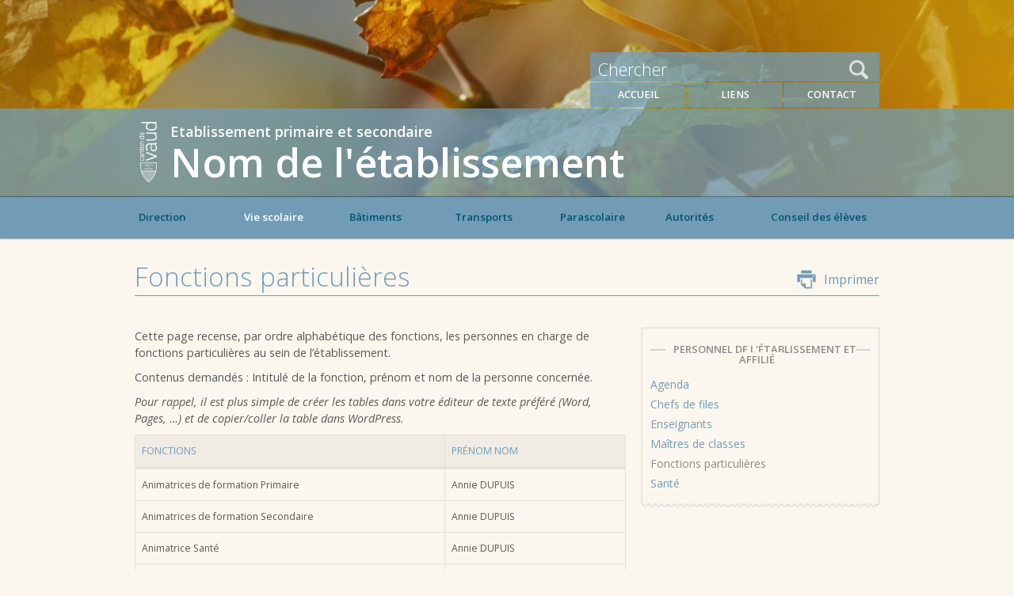

--- FILE ---
content_type: text/html; charset=UTF-8
request_url: https://eduvd.ch/test2/vie-scolaire/personnel-etablissement/fonctions-particulieres/
body_size: 11171
content:

<!DOCTYPE html>
	<html lang="fr-FR" id="htmltag">
	<head>
		<meta charset="UTF-8" />
		<meta name="viewport" content="width=device-width, initial-scale=1.0, maximum-scale=1.0, user-scalable=no" />
		<link rel="icon" type="image/png" href="https://eduvd.ch/test2/wp-content/themes/eduvd/images/favicon.png" />
		<title>Fonctions particulières - Etablissement primaire et secondaire Nom de l'établissement		</title>
<!-- MapPress Easy Google Maps Version:2.94.3 (https://www.mappresspro.com) -->
<meta name='robots' content='noindex, nofollow' />

	<!-- This site is optimized with the Yoast SEO plugin v23.8 - https://yoast.com/wordpress/plugins/seo/ -->
	<script type="application/ld+json" class="yoast-schema-graph">{"@context":"https://schema.org","@graph":[{"@type":"WebPage","@id":"https://eduvd.ch/test2/vie-scolaire/personnel-etablissement/fonctions-particulieres/","url":"https://eduvd.ch/test2/vie-scolaire/personnel-etablissement/fonctions-particulieres/","name":"Fonctions particulières - Test 2","isPartOf":{"@id":"https://eduvd.ch/test2/#website"},"datePublished":"2013-09-20T14:54:22+00:00","dateModified":"2015-09-29T12:25:09+00:00","breadcrumb":{"@id":"https://eduvd.ch/test2/vie-scolaire/personnel-etablissement/fonctions-particulieres/#breadcrumb"},"inLanguage":"fr-FR","potentialAction":[{"@type":"ReadAction","target":["https://eduvd.ch/test2/vie-scolaire/personnel-etablissement/fonctions-particulieres/"]}]},{"@type":"BreadcrumbList","@id":"https://eduvd.ch/test2/vie-scolaire/personnel-etablissement/fonctions-particulieres/#breadcrumb","itemListElement":[{"@type":"ListItem","position":1,"name":"Personnel de l&#8217;établissement et affilié","item":"https://eduvd.ch/test2/vie-scolaire/personnel-etablissement/"},{"@type":"ListItem","position":2,"name":"Fonctions particulières"}]},{"@type":"WebSite","@id":"https://eduvd.ch/test2/#website","url":"https://eduvd.ch/test2/","name":"Test 2","description":"","potentialAction":[{"@type":"SearchAction","target":{"@type":"EntryPoint","urlTemplate":"https://eduvd.ch/test2/?s={search_term_string}"},"query-input":{"@type":"PropertyValueSpecification","valueRequired":true,"valueName":"search_term_string"}}],"inLanguage":"fr-FR"}]}</script>
	<!-- / Yoast SEO plugin. -->


<link rel='dns-prefetch' href='//fonts.googleapis.com' />
<link rel="alternate" title="oEmbed (JSON)" type="application/json+oembed" href="https://eduvd.ch/test2/wp-json/oembed/1.0/embed?url=https%3A%2F%2Feduvd.ch%2Ftest2%2Fvie-scolaire%2Fpersonnel-etablissement%2Ffonctions-particulieres%2F" />
<link rel="alternate" title="oEmbed (XML)" type="text/xml+oembed" href="https://eduvd.ch/test2/wp-json/oembed/1.0/embed?url=https%3A%2F%2Feduvd.ch%2Ftest2%2Fvie-scolaire%2Fpersonnel-etablissement%2Ffonctions-particulieres%2F&#038;format=xml" />
<style id='wp-img-auto-sizes-contain-inline-css' type='text/css'>
img:is([sizes=auto i],[sizes^="auto," i]){contain-intrinsic-size:3000px 1500px}
/*# sourceURL=wp-img-auto-sizes-contain-inline-css */
</style>
<style id='wp-emoji-styles-inline-css' type='text/css'>

	img.wp-smiley, img.emoji {
		display: inline !important;
		border: none !important;
		box-shadow: none !important;
		height: 1em !important;
		width: 1em !important;
		margin: 0 0.07em !important;
		vertical-align: -0.1em !important;
		background: none !important;
		padding: 0 !important;
	}
/*# sourceURL=wp-emoji-styles-inline-css */
</style>
<link rel='stylesheet' id='wp-block-library-css' href='https://eduvd.ch/test2/wp-includes/css/dist/block-library/style.min.css?ver=6.9' type='text/css' media='all' />
<style id='global-styles-inline-css' type='text/css'>
:root{--wp--preset--aspect-ratio--square: 1;--wp--preset--aspect-ratio--4-3: 4/3;--wp--preset--aspect-ratio--3-4: 3/4;--wp--preset--aspect-ratio--3-2: 3/2;--wp--preset--aspect-ratio--2-3: 2/3;--wp--preset--aspect-ratio--16-9: 16/9;--wp--preset--aspect-ratio--9-16: 9/16;--wp--preset--color--black: #000000;--wp--preset--color--cyan-bluish-gray: #abb8c3;--wp--preset--color--white: #ffffff;--wp--preset--color--pale-pink: #f78da7;--wp--preset--color--vivid-red: #cf2e2e;--wp--preset--color--luminous-vivid-orange: #ff6900;--wp--preset--color--luminous-vivid-amber: #fcb900;--wp--preset--color--light-green-cyan: #7bdcb5;--wp--preset--color--vivid-green-cyan: #00d084;--wp--preset--color--pale-cyan-blue: #8ed1fc;--wp--preset--color--vivid-cyan-blue: #0693e3;--wp--preset--color--vivid-purple: #9b51e0;--wp--preset--gradient--vivid-cyan-blue-to-vivid-purple: linear-gradient(135deg,rgb(6,147,227) 0%,rgb(155,81,224) 100%);--wp--preset--gradient--light-green-cyan-to-vivid-green-cyan: linear-gradient(135deg,rgb(122,220,180) 0%,rgb(0,208,130) 100%);--wp--preset--gradient--luminous-vivid-amber-to-luminous-vivid-orange: linear-gradient(135deg,rgb(252,185,0) 0%,rgb(255,105,0) 100%);--wp--preset--gradient--luminous-vivid-orange-to-vivid-red: linear-gradient(135deg,rgb(255,105,0) 0%,rgb(207,46,46) 100%);--wp--preset--gradient--very-light-gray-to-cyan-bluish-gray: linear-gradient(135deg,rgb(238,238,238) 0%,rgb(169,184,195) 100%);--wp--preset--gradient--cool-to-warm-spectrum: linear-gradient(135deg,rgb(74,234,220) 0%,rgb(151,120,209) 20%,rgb(207,42,186) 40%,rgb(238,44,130) 60%,rgb(251,105,98) 80%,rgb(254,248,76) 100%);--wp--preset--gradient--blush-light-purple: linear-gradient(135deg,rgb(255,206,236) 0%,rgb(152,150,240) 100%);--wp--preset--gradient--blush-bordeaux: linear-gradient(135deg,rgb(254,205,165) 0%,rgb(254,45,45) 50%,rgb(107,0,62) 100%);--wp--preset--gradient--luminous-dusk: linear-gradient(135deg,rgb(255,203,112) 0%,rgb(199,81,192) 50%,rgb(65,88,208) 100%);--wp--preset--gradient--pale-ocean: linear-gradient(135deg,rgb(255,245,203) 0%,rgb(182,227,212) 50%,rgb(51,167,181) 100%);--wp--preset--gradient--electric-grass: linear-gradient(135deg,rgb(202,248,128) 0%,rgb(113,206,126) 100%);--wp--preset--gradient--midnight: linear-gradient(135deg,rgb(2,3,129) 0%,rgb(40,116,252) 100%);--wp--preset--font-size--small: 13px;--wp--preset--font-size--medium: 20px;--wp--preset--font-size--large: 36px;--wp--preset--font-size--x-large: 42px;--wp--preset--spacing--20: 0.44rem;--wp--preset--spacing--30: 0.67rem;--wp--preset--spacing--40: 1rem;--wp--preset--spacing--50: 1.5rem;--wp--preset--spacing--60: 2.25rem;--wp--preset--spacing--70: 3.38rem;--wp--preset--spacing--80: 5.06rem;--wp--preset--shadow--natural: 6px 6px 9px rgba(0, 0, 0, 0.2);--wp--preset--shadow--deep: 12px 12px 50px rgba(0, 0, 0, 0.4);--wp--preset--shadow--sharp: 6px 6px 0px rgba(0, 0, 0, 0.2);--wp--preset--shadow--outlined: 6px 6px 0px -3px rgb(255, 255, 255), 6px 6px rgb(0, 0, 0);--wp--preset--shadow--crisp: 6px 6px 0px rgb(0, 0, 0);}:where(.is-layout-flex){gap: 0.5em;}:where(.is-layout-grid){gap: 0.5em;}body .is-layout-flex{display: flex;}.is-layout-flex{flex-wrap: wrap;align-items: center;}.is-layout-flex > :is(*, div){margin: 0;}body .is-layout-grid{display: grid;}.is-layout-grid > :is(*, div){margin: 0;}:where(.wp-block-columns.is-layout-flex){gap: 2em;}:where(.wp-block-columns.is-layout-grid){gap: 2em;}:where(.wp-block-post-template.is-layout-flex){gap: 1.25em;}:where(.wp-block-post-template.is-layout-grid){gap: 1.25em;}.has-black-color{color: var(--wp--preset--color--black) !important;}.has-cyan-bluish-gray-color{color: var(--wp--preset--color--cyan-bluish-gray) !important;}.has-white-color{color: var(--wp--preset--color--white) !important;}.has-pale-pink-color{color: var(--wp--preset--color--pale-pink) !important;}.has-vivid-red-color{color: var(--wp--preset--color--vivid-red) !important;}.has-luminous-vivid-orange-color{color: var(--wp--preset--color--luminous-vivid-orange) !important;}.has-luminous-vivid-amber-color{color: var(--wp--preset--color--luminous-vivid-amber) !important;}.has-light-green-cyan-color{color: var(--wp--preset--color--light-green-cyan) !important;}.has-vivid-green-cyan-color{color: var(--wp--preset--color--vivid-green-cyan) !important;}.has-pale-cyan-blue-color{color: var(--wp--preset--color--pale-cyan-blue) !important;}.has-vivid-cyan-blue-color{color: var(--wp--preset--color--vivid-cyan-blue) !important;}.has-vivid-purple-color{color: var(--wp--preset--color--vivid-purple) !important;}.has-black-background-color{background-color: var(--wp--preset--color--black) !important;}.has-cyan-bluish-gray-background-color{background-color: var(--wp--preset--color--cyan-bluish-gray) !important;}.has-white-background-color{background-color: var(--wp--preset--color--white) !important;}.has-pale-pink-background-color{background-color: var(--wp--preset--color--pale-pink) !important;}.has-vivid-red-background-color{background-color: var(--wp--preset--color--vivid-red) !important;}.has-luminous-vivid-orange-background-color{background-color: var(--wp--preset--color--luminous-vivid-orange) !important;}.has-luminous-vivid-amber-background-color{background-color: var(--wp--preset--color--luminous-vivid-amber) !important;}.has-light-green-cyan-background-color{background-color: var(--wp--preset--color--light-green-cyan) !important;}.has-vivid-green-cyan-background-color{background-color: var(--wp--preset--color--vivid-green-cyan) !important;}.has-pale-cyan-blue-background-color{background-color: var(--wp--preset--color--pale-cyan-blue) !important;}.has-vivid-cyan-blue-background-color{background-color: var(--wp--preset--color--vivid-cyan-blue) !important;}.has-vivid-purple-background-color{background-color: var(--wp--preset--color--vivid-purple) !important;}.has-black-border-color{border-color: var(--wp--preset--color--black) !important;}.has-cyan-bluish-gray-border-color{border-color: var(--wp--preset--color--cyan-bluish-gray) !important;}.has-white-border-color{border-color: var(--wp--preset--color--white) !important;}.has-pale-pink-border-color{border-color: var(--wp--preset--color--pale-pink) !important;}.has-vivid-red-border-color{border-color: var(--wp--preset--color--vivid-red) !important;}.has-luminous-vivid-orange-border-color{border-color: var(--wp--preset--color--luminous-vivid-orange) !important;}.has-luminous-vivid-amber-border-color{border-color: var(--wp--preset--color--luminous-vivid-amber) !important;}.has-light-green-cyan-border-color{border-color: var(--wp--preset--color--light-green-cyan) !important;}.has-vivid-green-cyan-border-color{border-color: var(--wp--preset--color--vivid-green-cyan) !important;}.has-pale-cyan-blue-border-color{border-color: var(--wp--preset--color--pale-cyan-blue) !important;}.has-vivid-cyan-blue-border-color{border-color: var(--wp--preset--color--vivid-cyan-blue) !important;}.has-vivid-purple-border-color{border-color: var(--wp--preset--color--vivid-purple) !important;}.has-vivid-cyan-blue-to-vivid-purple-gradient-background{background: var(--wp--preset--gradient--vivid-cyan-blue-to-vivid-purple) !important;}.has-light-green-cyan-to-vivid-green-cyan-gradient-background{background: var(--wp--preset--gradient--light-green-cyan-to-vivid-green-cyan) !important;}.has-luminous-vivid-amber-to-luminous-vivid-orange-gradient-background{background: var(--wp--preset--gradient--luminous-vivid-amber-to-luminous-vivid-orange) !important;}.has-luminous-vivid-orange-to-vivid-red-gradient-background{background: var(--wp--preset--gradient--luminous-vivid-orange-to-vivid-red) !important;}.has-very-light-gray-to-cyan-bluish-gray-gradient-background{background: var(--wp--preset--gradient--very-light-gray-to-cyan-bluish-gray) !important;}.has-cool-to-warm-spectrum-gradient-background{background: var(--wp--preset--gradient--cool-to-warm-spectrum) !important;}.has-blush-light-purple-gradient-background{background: var(--wp--preset--gradient--blush-light-purple) !important;}.has-blush-bordeaux-gradient-background{background: var(--wp--preset--gradient--blush-bordeaux) !important;}.has-luminous-dusk-gradient-background{background: var(--wp--preset--gradient--luminous-dusk) !important;}.has-pale-ocean-gradient-background{background: var(--wp--preset--gradient--pale-ocean) !important;}.has-electric-grass-gradient-background{background: var(--wp--preset--gradient--electric-grass) !important;}.has-midnight-gradient-background{background: var(--wp--preset--gradient--midnight) !important;}.has-small-font-size{font-size: var(--wp--preset--font-size--small) !important;}.has-medium-font-size{font-size: var(--wp--preset--font-size--medium) !important;}.has-large-font-size{font-size: var(--wp--preset--font-size--large) !important;}.has-x-large-font-size{font-size: var(--wp--preset--font-size--x-large) !important;}
/*# sourceURL=global-styles-inline-css */
</style>

<style id='classic-theme-styles-inline-css' type='text/css'>
/*! This file is auto-generated */
.wp-block-button__link{color:#fff;background-color:#32373c;border-radius:9999px;box-shadow:none;text-decoration:none;padding:calc(.667em + 2px) calc(1.333em + 2px);font-size:1.125em}.wp-block-file__button{background:#32373c;color:#fff;text-decoration:none}
/*# sourceURL=/wp-includes/css/classic-themes.min.css */
</style>
<link rel='stylesheet' id='cforms2-css' href='https://eduvd.ch/test2/wp-content/plugins/cforms/styling/cforms2012.css?ver=15.0.4' type='text/css' media='all' />
<link rel='stylesheet' id='cryptx-styles-css' href='https://eduvd.ch/test2/wp-content/plugins/cryptx/css/cryptx.css?ver=6.9' type='text/css' media='all' />
<link rel='stylesheet' id='mappress-leaflet-css' href='https://eduvd.ch/test2/wp-content/plugins/mappress-google-maps-for-wordpress/lib/leaflet/leaflet.css?ver=1.7.1' type='text/css' media='all' />
<link rel='stylesheet' id='mappress-css' href='https://eduvd.ch/test2/wp-content/plugins/mappress-google-maps-for-wordpress/css/mappress.css?ver=2.94.3' type='text/css' media='all' />
<link rel='stylesheet' id='ub_footer_content-css' href='https://eduvd.ch/test2/wp-content/plugins/ultimate-branding/ultimate-branding-files/modules/global-footer-content/global-footer-content.css?ver=2.1.0' type='text/css' media='all' />
<link rel='stylesheet' id='fonts-google-css' href='https://fonts.googleapis.com/css?family=Open+Sans%3A400%2C300%2C300italic%2C400italic%2C600italic%2C600%2C700%2C700italic%2C800%2C800italic&#038;ver=1' type='text/css' media='all' />
<link rel='stylesheet' id='style.css-css' href='https://eduvd.ch/test2/wp-content/themes/eduvd/style.css?ver=1' type='text/css' media='all' />
<link rel='stylesheet' id='bootstrap.css-css' href='https://eduvd.ch/test2/wp-content/themes/eduvd/css/bootstrap.css?ver=1' type='text/css' media='all' />
<link rel='stylesheet' id='elastislide.css-css' href='https://eduvd.ch/test2/wp-content/themes/eduvd/css/elastislide.css?ver=1' type='text/css' media='all' />
<link rel='stylesheet' id='bootstrap-responsive.css-css' href='https://eduvd.ch/test2/wp-content/themes/eduvd/css/bootstrap-responsive.css?ver=1' type='text/css' media='all' />
<link rel='stylesheet' id='flexslider.css-css' href='https://eduvd.ch/test2/wp-content/themes/eduvd/css/flexslider.css?ver=1' type='text/css' media='all' />
<link rel='stylesheet' id='jquery-explr-1.4.css-css' href='https://eduvd.ch/test2/wp-content/themes/eduvd/css/jquery-explr-1.4.css?ver=1' type='text/css' media='all' />
<link rel='stylesheet' id='jquery.jscrollpane.css-css' href='https://eduvd.ch/test2/wp-content/themes/eduvd/css/jquery.jscrollpane.css?ver=1' type='text/css' media='all' />
<link rel='stylesheet' id='fresco-css' href='https://eduvd.ch/test2/wp-content/themes/eduvd/css/fresco.css?ver=1' type='text/css' media='all' />
<script type="text/javascript" src="https://eduvd.ch/test2/wp-includes/js/jquery/jquery.min.js?ver=3.7.1" id="jquery-core-js"></script>
<script type="text/javascript" src="https://eduvd.ch/test2/wp-includes/js/jquery/jquery-migrate.min.js?ver=3.4.1" id="jquery-migrate-js"></script>
<script type="text/javascript" id="cforms2-js-extra">
/* <![CDATA[ */
var cforms2_ajax = {"url":"https://eduvd.ch/test2/wp-admin/admin-ajax.php","nonces":{"submitcform":"6a8f41e0c5"}};
//# sourceURL=cforms2-js-extra
/* ]]> */
</script>
<script type="text/javascript" src="https://eduvd.ch/test2/wp-content/plugins/cforms/js/cforms.js?ver=15.0.4" id="cforms2-js"></script>
<script type="text/javascript" src="https://eduvd.ch/test2/wp-content/plugins/cryptx/js/cryptx.min.js?ver=6.9" id="cryptx-js-js"></script>
<link rel="https://api.w.org/" href="https://eduvd.ch/test2/wp-json/" /><link rel="EditURI" type="application/rsd+xml" title="RSD" href="https://eduvd.ch/test2/xmlrpc.php?rsd" />
<meta name="generator" content="EduVD" />

<link rel='shortlink' href='https://eduvd.ch/test2/?p=601' />

            <script>
                (function(i,s,o,g,r,a,m){i['GoogleAnalyticsObject']=r;i[r]=i[r]||function(){
                (i[r].q=i[r].q||[]).push(arguments)},i[r].l=1*new Date();a=s.createElement(o),
                m=s.getElementsByTagName(o)[0];a.async=1;a.src=g;m.parentNode.insertBefore(a,m)
                })(window,document,'script','//www.google-analytics.com/analytics.js','gaplusu');

                function gaplus_track() {
                                                gaplusu('create', 'UA-45445660-1', 'auto');
                                                    gaplusu('set', 'anonymizeIp', true);
                                                                                                    gaplusu('send', 'pageview');
                    
                                    }

                                    gaplus_track();
                
            </script>

				<style>
								#header_image{
						background-image: url(https://eduvd.ch/test2/wp-content/themes/eduvd/timthumb/timthumb.php?src=/wp-content/uploads/sites/115/2013/11/demo_banniere_01.jpg&w=2500&h=320&a=t);
					}			#header_overlay, #header_title_bg, #search, .menu_header_link, #menu, .timeline_line_event_point, .post_blog_container, .back_mobile, #print_icon, .urgence-content-container a, .urgence-content-container a:visited, .urgence-content-container span{
				background-color: #729cb5;
			}
			#cformsform #sendbutton, .post-password-form input[type=submit]{
				background: #729cb5!important;
			}
			#right_menu_header_page .current, #right_menu_header_page .menu_header_link:hover, #header_menu .current div, .news_title, h1, h2, h3, h4, h5, h6, .timeline_title, .suhoverbmenu li a:hover, .submenu_list .title_parent a:hover, .submenu_list .title_parent a, .title_parent a:visited, #header .submenu li a:hover, .the_content table tr:first-child td, a, a:visited, .ticket_bloc .current_page_item a, .ticket_bloc a:hover, #menu_mobile a, .webks-responsive-table dt, address strong, .title_data_bat, .the_member_name, .explr-tree .icon-folder > a, .content_bloc a, #main #elements .content_bloc h5, #sidebar .ticket_bloc a, #sidebar .ticket_bloc a:visited, #email_ok, address.ticket_bloc a, address.ticket_bloc a:visited, a.link-circulaires, a.link-circulaires:visited{
				color: #729cb5;
			}
			#page_content h1{
				border-bottom: 1px solid #729cb5;
			}
			#header_title_school_name{
				font-size: 50px;
			}
			.submenu, .timeline_the_event:hover .timeline_line_event .timeline_line_event_point, .post_blog a:hover .post_blog_container{
				background-color: #005472;
			}
			#menu li a, #menu li a:visited, .post_blog_container:hover .timeline_title, .blog_post_sidebar:hover .timeline_title, #header_menu #inscription:hover #inscription_txt, .s_search{
				color: #005472;
			}
			#menu{
				border-color: #729cb5;
			}
			.event .timeline_event_left:hover .timeline_title{
				color: #005472;
			}
			.bg_title_thumb {
				background-image: url(https://eduvd.ch/test2/wp-content/themes/eduvd/phpThumb/phpThumb.php?src=https://eduvd.ch/test2/wp-content/themes/eduvd/images/bg.png&fltr[]=clr|100|729cb5);
			}
			#header_title_bg {
				-ms-filter:"progid:DXImageTransform.Microsoft.Alpha(Opacity=75)";
				filter: alpha(Opacity=75);
				-moz-opacity: 0.75;	
				-khtml-opacity: 0.75;	
				opacity: 0.75;	
			}
			#right_menu_header_page .menu_header_link, #search{
				background-image: none;
				background-color: rgba(114,156,181,0.75);
				opacity: 1;
			}
			#header_mobile, #inscription_image, #inscription_txt{
				background-image: none;
				background-color: rgba(114,156,181, 1);
			}
			#right_menu_header_page .current, #right_menu_header_page .menu_header_link:hover, #header_menu .current{
				background-image: none;
				background-color: rgba(114,156,181,1);
				opacity: 1;
				color: #FFF;
			}
		</style>
<!--
		<script type="text/javascript">
			var _gaq = _gaq || [];
			_gaq.push(['_setAccount', 'UA-45445660-1']);
			_gaq.push(['_setDomainName', 'none']);
			_gaq.push(['_setAllowLinker', true]);
			_gaq.push(['_setAllowHash', false]);
			_gaq.push(['_trackPageview']);
			_gaq.push(['_trackPageLoadTime']);
			(function() {
				var ga = document.createElement('script'); ga.type = 'text/javascript'; ga.async = true;
				   ga.src = ('https:' == document.location.protocol ? 'https://ssl' : 'http://www') + '.google-analytics.com/ga.js';
				   var s = document.getElementsByTagName('script')[0]; s.parentNode.insertBefore(ga, s);
			})();
		</script>		
-->
		<script>$ = jQuery;</script>
		<script>jQuery = $;</script>
	</head>
	<body data-rsssl=1 class="wp-singular page_vie-scolaire-template-default single single-page_vie-scolaire postid-601 wp-theme-eduvd blog_115">
		<div id="header" class="hidden-phone hidden-tablet">
			<div id="header_top" class="relative">
				<div id="bg_header">
					<div id="header_image"></div>
					<div id="header_overlay"></div>
					<div id="header_title_bg"></div>				
				</div>
				<div id="header_menu_block" class="container relative">
					
					
					
					<div id="header_menu">

						
						
						
	<a href="https://www.eduvd.ch/test2/?post_type=page_par_defaut&#038;p=396" class="left " id="inscription">
    <div id="inscription_image"><img src="https://eduvd.ch/test2/wp-content/themes/eduvd/images/scolarisation.png" alt="" width="118" height="48"/></div>
    <div id="inscription_txt">
        Scolarisation    </div>
</a>	
 
						<div class="right" id="right_menu_header">
							<div id="search">
								<form role="search" method="get" class="searchform" action="https://eduvd.ch/test2/" ><input type="text" value="Chercher" name="s" id="s" onclick="this.value=''" onblur="if(this.value==''){this.value='Chercher'}"/><input type="submit" class="searchsubmit" value="" /></form>							</div>
							<div id="right_menu_header_page">
								<a href="https://eduvd.ch/test2/" class="left menu_header_link ">Accueil</a>        <a href="https://eduvd.ch/test2/liens/" class="left menu_header_link ">Liens</a>
    <a href="https://eduvd.ch/test2/rubrique/contact/" class="left menu_header_link ">Contact</a>
					
								
								
								

								
								
							</div>
						</div>	
					</div>
				</div>
				<div id="header_title" class="container">
					<a href="https://www.vd.ch/" target="_blank" id="header_vd_logo">
						<img src="https://eduvd.ch/test2/wp-content/themes/eduvd/images/vd.png" height="111" width="34"  alt="Vaud" />
					</a>
					<a title="Retour à la page d'accueil" href="https://eduvd.ch/test2">
						<span id="header_title_school">Etablissement primaire et secondaire</span>
						<span id="header_title_school_name">Nom de l'établissement</span>
					</a>
				</div>
			</div>
			<div id="menu" class="with-conseil">
				<div class="container">
					<ul>
					<li class="page_item page-item-6"><a href="https://eduvd.ch/test2/page-direction/">Direction</a></li>
<li class="page_item page-item-7"><a href="https://eduvd.ch/test2/page-organisation/">Vie scolaire</a></li>
<li class="page_item page-item-8"><a href="https://eduvd.ch/test2/batiments/">Bâtiments</a></li><li class="page_item page-item-9"><a href="https://eduvd.ch/test2/page-transports/">Transports</a></li>
<li class="page_item page-item-10"><a href="https://eduvd.ch/test2/page-parascolaire/">Parascolaire</a></li>
<li class="page_item page-item-11"><a href="https://eduvd.ch/test2/page-autorites/">Autorités</a></li>
							<li><a href="https://eduvd.ch/test2/conseil-des-eleves/">Conseil des élèves</a></li>					</ul>
				</div>
			</div>
			<div id="page-item-6" class="submenu">
				<div class="container">
					<ul class="resize-font">
												<li><a href="https://eduvd.ch/test2/direction/conseil-de-direction/">Conseil de direction</a></li>							<li><a href="https://eduvd.ch/test2/direction/secretariat/">Secrétariat</a></li>					</ul>
				</div>
			</div>
			<div id="page-item-7" class="submenu submenu-vie-scolaire">
				<div class="container">							<ul class="submenu_list ">
								<li class="title_parent"><a href="javascript:void(0);">École obligatoire</a></li>									<li class="item_721"><a href="https://eduvd.ch/test2/vie-scolaire/ecole-obligatoire/rentree-scolaire/">Rentrée scolaire</a></li>									<li class="item_177"><a href="https://eduvd.ch/test2/vie-scolaire/ecole-obligatoire/cursus-scolaire/">Cursus scolaire</a></li>									<li class="item_722"><a href="https://eduvd.ch/test2/vie-scolaire/ecole-obligatoire/evaluation/">Évaluation</a></li>									<li class="item_180"><a href="https://eduvd.ch/test2/vie-scolaire/ecole-obligatoire/apres-ecole/">Après l'école</a></li>									<li class="item_218"><a href="https://eduvd.ch/test2/vie-scolaire/ecole-obligatoire/vacances-scolaires/">Vacances scolaires</a></li>									<li class="item_933"><a href="https://eduvd.ch/test2/vie-scolaire/ecole-obligatoire/prevention/">Prévention</a></li>							</ul>							<ul class="submenu_list ">
								<li class="title_parent"><a href="javascript:void(0);">Personnel de l'établissement et affilié</a></li>									<li class="item_187"><a href="https://eduvd.ch/test2/vie-scolaire/personnel-etablissement/chefs-de-files/">Chefs de files</a></li>									<li class="item_186"><a href="https://eduvd.ch/test2/vie-scolaire/personnel-etablissement/enseignants/">Enseignants</a></li>									<li class="item_188"><a href="https://eduvd.ch/test2/vie-scolaire/personnel-etablissement/maitres-de-classes/">Maîtres de classes</a></li>									<li class="item_601"><a href="https://eduvd.ch/test2/vie-scolaire/personnel-etablissement/fonctions-particulieres/">Fonctions particulières</a></li>									<li class="item_189"><a href="https://eduvd.ch/test2/vie-scolaire/personnel-etablissement/sante/">Santé</a></li>							</ul>							<ul class="submenu_list ">
								<li class="title_parent"><a href="javascript:void(0);">Cadre légal et réglementaire</a></li>									<li class="item_192"><a href="https://eduvd.ch/test2/vie-scolaire/cadre-legal-et-reglementaire/leo-et-rleo/">LEO ET RLEO</a></li>									<li class="item_723"><a href="https://eduvd.ch/test2/vie-scolaire/cadre-legal-et-reglementaire/prescriptions/">Prescriptions</a></li>									<li class="item_193"><a href="https://eduvd.ch/test2/vie-scolaire/cadre-legal-et-reglementaire/reglement-interne/">Règlement interne</a></li>									<li class="item_194"><a href="https://eduvd.ch/test2/vie-scolaire/cadre-legal-et-reglementaire/chartes/">Chartes</a></li>							</ul>							<ul class="submenu_list ">
								<li class="title_parent"><a href="javascript:void(0);">Formulaires</a></li>									<li class="item_196"><a href="https://eduvd.ch/test2/vie-scolaire/formulaires/inscription-ecole/">Inscription à l'école</a></li>									<li class="item_868"><a href="https://eduvd.ch/test2/vie-scolaire/formulaires/derogations/">Dérogations</a></li>									<li class="item_197"><a href="https://eduvd.ch/test2/vie-scolaire/formulaires/demande-de-conge/">Demande de congé et congé joker</a></li>									<li class="item_198"><a href="https://eduvd.ch/test2/vie-scolaire/formulaires/absence/">Absence</a></li>									<li class="item_932 hide"><a href="https://eduvd.ch/test2/vie-scolaire/formulaires/circulaires/">Circulaires</a></li>							</ul>							<ul class="submenu_list last">
								<li class="title_parent"><a href="javascript:void(0);">Vie de l'établissement</a></li>									<li><a href="https://eduvd.ch/test2/timeline/">Agenda</a></li>									<li class="item_227"><a href="https://eduvd.ch/test2/vie-scolaire/vie-etablissement/journal/">Journal</a></li>									<li class="item_219"><a href="https://eduvd.ch/test2/vie-scolaire/vie-etablissement/projets-pedagogiques/">Projets pédagogiques</a></li>									<li class="item_220"><a href="https://eduvd.ch/test2/vie-scolaire/vie-etablissement/cours-facultatifs/">Cours facultatifs</a></li>									<li class="item_222"><a href="https://eduvd.ch/test2/vie-scolaire/vie-etablissement/bibliotheque-scolaire/">Bibliothèque scolaire</a></li>							</ul>				</div>					
			</div>
			<div id="page-item-" class="submenu submenu-services">
				<div class="container">						<ul class="submenu_list ">
							<li class="title_parent"><a href="javascript:void(0);">Transports</a></li>
													</ul>						<ul class="submenu_list ">
							<li class="title_parent"><a href="javascript:void(0);">Aux élèves</a></li>
													</ul>						<ul class="submenu_list ">
							<li class="title_parent"><a href="javascript:void(0);">Aux parents</a></li>
													</ul>						<ul class="submenu_list last">
							<li class="title_parent"><a href="javascript:void(0);">Santé, prévention, sécurité</a></li>
													</ul>				</div>					
			</div>
			<div id="page-item-9" class="submenu">
				<div class="container">
					<ul class="resize-font">
												<li><a href="https://eduvd.ch/test2/transports/reglement/">Règlement</a></li>							<li><a href="https://eduvd.ch/test2/transports/horaires/">Horaires</a></li>							<li><a href="https://eduvd.ch/test2/transports/plan-des-transports/">Plan des transports</a></li>							<li><a href="https://eduvd.ch/test2/transports/autres/">Autres</a></li>					</ul>
				</div>			
			</div>			<div id="page-item-10" class="submenu ">
				<div class="container">						<ul class="resize-font">								<li><a href="https://eduvd.ch/test2/parascolaire/restaurant-scolaire/">Restaurant scolaire</a></li>								<li><a href="https://eduvd.ch/test2/parascolaire/unite-accueil/">Unité d&#8217;accueil</a></li>								<li><a href="https://eduvd.ch/test2/parascolaire/devoirs-surveilles/">Devoirs surveillés</a></li>								<li><a href="https://eduvd.ch/test2/parascolaire/bibliotheque-communale/">Bibliothèque communale</a></li>						</ul>				</div>			
			</div>
			<div id="page-item-11" class="submenu">
				<div class="container">
					<ul class="resize-font">
												<li><a href="https://eduvd.ch/test2/autorites/def/">DEF</a></li>							<li><a href="https://eduvd.ch/test2/autorites/dgeo/">DGEO</a></li>							<li><a href="https://eduvd.ch/test2/autorites/autorite-communale/">Autorité communale</a></li>							<li><a href="https://eduvd.ch/test2/autorites/conseil-etablissement/">Conseil d&#8217;établissement</a></li>					</ul>
				</div>			
			</div>
		</div>
		<nav class="cbp-spmenu cbp-spmenu-vertical cbp-spmenu-right visible-phone visible-tablet" id="cbp-spmenu-s1">
			<form role="search" method="get" class="searchform" action="https://eduvd.ch/test2/" ><input type="text" value="Chercher" name="s" id="s" onclick="this.value=''" onblur="if(this.value==''){this.value='Chercher'}"/><input type="submit" class="searchsubmit" value="" /></form>			<div class="sep"></div>
			<div id="mobile_right_menu_header_page">				<a href="https://eduvd.ch/test2/" class="left menu_header_link ">
					Accueil				</a>
				<a href="https://eduvd.ch/test2/timeline/" class="left menu_header_link ">Agenda</a>        <a href="https://eduvd.ch/test2/liens/" class="left menu_header_link ">Liens</a>
    <a href="https://eduvd.ch/test2/rubrique/contact/" class="left menu_header_link ">Contact</a>
				
				
	
				
				
			</div>
			<div class="sep"></div>
			<div id="menu_mobile">
				<ul>
					<li class="page_item page-item-6"><a href="https://eduvd.ch/test2/page-direction/">Direction</a></li>
<li class="page_item page-item-7"><a href="https://eduvd.ch/test2/page-organisation/">Vie scolaire</a></li>
<li class="page_item page-item-8"><a href="https://eduvd.ch/test2/batiments/">Bâtiments</a></li><li class="page_item page-item-9"><a href="javascript:void(0)">Transport</a></li><li class="page_item page-item-10"><a href="javascript:void(0)">Parascolaire</a></li><li class="page_item page-item-11"><a href="https://eduvd.ch/test2/page-autorites/">Autorités</a></li>
.							<li><a href="https://eduvd.ch/test2/conseil-des-eleves/">Conseil des élèves</a></li>				</ul>
			</div>
			<div id="submenu_mobile">
				<div id="page-item-6" class="submenu">
					<div class="container">
						<div class="back_mobile">Retour</div>
						<ul>
														<li><a href="https://eduvd.ch/test2/direction/conseil-de-direction/">Conseil de direction</a></li>								<li><a href="https://eduvd.ch/test2/direction/secretariat/">Secrétariat</a></li>						</ul>
					</div>
				</div>
				<div id="page-item-7" class="submenu submenu-vie-scolaire">
					<div class="container">
						<div class="back_mobile">Retour</div>
														<ul class="submenu_list ">
									<li class="title_parent"><a href="javascript:void(0);">École obligatoire</a></li>										<li class="item_721"><a href="https://eduvd.ch/test2/vie-scolaire/ecole-obligatoire/rentree-scolaire/">Rentrée scolaire</a></li>										<li class="item_177"><a href="https://eduvd.ch/test2/vie-scolaire/ecole-obligatoire/cursus-scolaire/">Cursus scolaire</a></li>										<li class="item_722"><a href="https://eduvd.ch/test2/vie-scolaire/ecole-obligatoire/evaluation/">Évaluation</a></li>										<li class="item_180"><a href="https://eduvd.ch/test2/vie-scolaire/ecole-obligatoire/apres-ecole/">Après l'école</a></li>										<li class="item_218"><a href="https://eduvd.ch/test2/vie-scolaire/ecole-obligatoire/vacances-scolaires/">Vacances scolaires</a></li>										<li class="item_933"><a href="https://eduvd.ch/test2/vie-scolaire/ecole-obligatoire/prevention/">Prévention</a></li>								</ul>								<ul class="submenu_list ">
									<li class="title_parent"><a href="javascript:void(0);">Personnel de l'établissement et affilié</a></li>										<li class="item_187"><a href="https://eduvd.ch/test2/vie-scolaire/personnel-etablissement/chefs-de-files/">Chefs de files</a></li>										<li class="item_186"><a href="https://eduvd.ch/test2/vie-scolaire/personnel-etablissement/enseignants/">Enseignants</a></li>										<li class="item_188"><a href="https://eduvd.ch/test2/vie-scolaire/personnel-etablissement/maitres-de-classes/">Maîtres de classes</a></li>										<li class="item_601"><a href="https://eduvd.ch/test2/vie-scolaire/personnel-etablissement/fonctions-particulieres/">Fonctions particulières</a></li>										<li class="item_189"><a href="https://eduvd.ch/test2/vie-scolaire/personnel-etablissement/sante/">Santé</a></li>								</ul>								<ul class="submenu_list ">
									<li class="title_parent"><a href="javascript:void(0);">Cadre légal et réglementaire</a></li>										<li class="item_192"><a href="https://eduvd.ch/test2/vie-scolaire/cadre-legal-et-reglementaire/leo-et-rleo/">LEO ET RLEO</a></li>										<li class="item_723"><a href="https://eduvd.ch/test2/vie-scolaire/cadre-legal-et-reglementaire/prescriptions/">Prescriptions</a></li>										<li class="item_193"><a href="https://eduvd.ch/test2/vie-scolaire/cadre-legal-et-reglementaire/reglement-interne/">Règlement interne</a></li>										<li class="item_194"><a href="https://eduvd.ch/test2/vie-scolaire/cadre-legal-et-reglementaire/chartes/">Chartes</a></li>								</ul>								<ul class="submenu_list ">
									<li class="title_parent"><a href="javascript:void(0);">Formulaires</a></li>										<li class="item_196"><a href="https://eduvd.ch/test2/vie-scolaire/formulaires/inscription-ecole/">Inscription à l'école</a></li>										<li class="item_868"><a href="https://eduvd.ch/test2/vie-scolaire/formulaires/derogations/">Dérogations</a></li>										<li class="item_197"><a href="https://eduvd.ch/test2/vie-scolaire/formulaires/demande-de-conge/">Demande de congé et congé joker</a></li>										<li class="item_198"><a href="https://eduvd.ch/test2/vie-scolaire/formulaires/absence/">Absence</a></li>										<li class="item_932"><a href="https://eduvd.ch/test2/vie-scolaire/formulaires/circulaires/">Circulaires</a></li>								</ul>								<ul class="submenu_list last">
									<li class="title_parent"><a href="javascript:void(0);">Vie de l'établissement</a></li>										<li class="item_227"><a href="https://eduvd.ch/test2/vie-scolaire/vie-etablissement/journal/">Journal</a></li>										<li class="item_219"><a href="https://eduvd.ch/test2/vie-scolaire/vie-etablissement/projets-pedagogiques/">Projets pédagogiques</a></li>										<li class="item_220"><a href="https://eduvd.ch/test2/vie-scolaire/vie-etablissement/cours-facultatifs/">Cours facultatifs</a></li>										<li class="item_222"><a href="https://eduvd.ch/test2/vie-scolaire/vie-etablissement/bibliotheque-scolaire/">Bibliothèque scolaire</a></li>								</ul>					</div>					
				</div>
				<div id="page-item-" class="submenu submenu-services">
					<div class="container">
						<div class="back_mobile">Retour</div>
														<ul class="submenu_list ">
									<li class="title_parent"><a href="javascript:void(0);">Transports</a></li>								</ul>								<ul class="submenu_list ">
									<li class="title_parent"><a href="javascript:void(0);">Aux élèves</a></li>								</ul>								<ul class="submenu_list ">
									<li class="title_parent"><a href="javascript:void(0);">Aux parents</a></li>								</ul>								<ul class="submenu_list last">
									<li class="title_parent"><a href="javascript:void(0);">Santé, prévention, sécurité</a></li>								</ul>					</div>					
				</div>
				<div id="page-item-9" class="submenu">
					<div class="container">
						<div class="back_mobile">Retour</div>
						<ul>
														<li><a href="https://eduvd.ch/test2/transports/reglement/">Règlement</a></li>								<li><a href="https://eduvd.ch/test2/transports/horaires/">Horaires</a></li>								<li><a href="https://eduvd.ch/test2/transports/plan-des-transports/">Plan des transports</a></li>								<li><a href="https://eduvd.ch/test2/transports/autres/">Autres</a></li>						</ul>
					</div>			
				</div>
				<div id="page-item-10" class="submenu">
					<div class="container">
						<div class="back_mobile">Retour</div>
						<ul>
														<li><a href="https://eduvd.ch/test2/parascolaire/restaurant-scolaire/">Restaurant scolaire</a></li>								<li><a href="https://eduvd.ch/test2/parascolaire/unite-accueil/">Unité d&#8217;accueil</a></li>								<li><a href="https://eduvd.ch/test2/parascolaire/devoirs-surveilles/">Devoirs surveillés</a></li>								<li><a href="https://eduvd.ch/test2/parascolaire/bibliotheque-communale/">Bibliothèque communale</a></li>						</ul>
					</div>			
				</div>
				<div id="page-item-11" class="submenu">
					<div class="container">
						<div class="back_mobile">Retour</div>
						<ul>
														<li><a href="https://eduvd.ch/test2/autorites/def/">DEF</a></li>								<li><a href="https://eduvd.ch/test2/autorites/dgeo/">DGEO</a></li>								<li><a href="https://eduvd.ch/test2/autorites/autorite-communale/">Autorité communale</a></li>								<li><a href="https://eduvd.ch/test2/autorites/conseil-etablissement/">Conseil d&#8217;établissement</a></li>						</ul>
					</div>			
				</div>
				<div class="clearfix"></div>
			</div>
		</nav>
		<div id="header_mobile" class="visible-phone visible-tablet">
			<div id="showRightPush"></div>
			<a href="https://www.vd.ch/" target="_blank" id="header_vd_logo">
				<img src="https://eduvd.ch/test2/wp-content/themes/eduvd/images/vd.png" height="111" width="34"  alt="Vaud" />
			</a>
			<a href="https://eduvd.ch/test2"><span id="header_title_school">Etablissement primaire et secondaire</span></a>
			<a href="https://eduvd.ch/test2"><span id="header_title_school_name">Nom de l'établissement</span></a>
		</div>	<input type="hidden" name="activepost" id="activepost" value="601" />			<div id="page_content">
		<div class="container">
			<div class="row" id="with_float_sidebar"><h1 class="span12">Fonctions particulières</h1>				<div class="span8 the_content single_content" id="main">
					<p>Cette page recense, par ordre alphabétique des fonctions, les personnes en charge de fonctions particulières au sein de l&#8217;établissement.</p>
<p>Contenus demandés : Intitulé de la fonction, prénom et nom de la personne concernée.</p>
<p><em>Pour rappel, il est plus simple de créer les tables dans votre éditeur de texte préféré (Word, Pages, …) et de copier/coller la table dans WordPress.</em></p>
<table style="width: 684px;" border="0" cellspacing="0" cellpadding="0">
<tbody>
<tr>
<td width="158" height="20">Fonctions</td>
<td width="362">Prénom NOM</td>
</tr>
<tr>
<td width="158" height="20">Animatrices de formation Primaire</td>
<td width="362">Annie DUPUIS</td>
</tr>
<tr>
<td width="158" height="20">Animatrices de formation Secondaire</td>
<td width="362">Annie DUPUIS</td>
</tr>
<tr>
<td width="158" height="20">Animatrice Santé</td>
<td width="362">Annie DUPUIS</td>
</tr>
<tr>
<td width="158" height="20">Bibliothécaire</td>
<td width="362">Annie DUPUIS</td>
</tr>
<tr>
<td width="158" height="20">Camps scolaires, constructions</td>
<td width="362">Pierre-Yves MAGNIN</td>
</tr>
<tr>
<td width="158" height="20">Choeurs 5-6P</td>
<td width="362">Annie DUPUIS</td>
</tr>
<tr>
<td width="158" height="20">Choeurs 5-6P</td>
<td width="362">Pierre-Yves MAGNIN</td>
</tr>
<tr>
<td width="158" height="20">Choeurs 7-8P et 9-11S</td>
<td width="362">Annie DUPUIS</td>
</tr>
<tr>
<td width="158" height="20">Conseil des élèves</td>
<td width="362">Pierre-Yves MAGNIN</td>
</tr>
<tr>
<td width="158" height="20">Conseil des élèves</td>
<td width="362">Annie DUPUIS</td>
</tr>
<tr>
<td width="158" height="20">Concierge</td>
<td width="362">Pierre-Yves MAGNIN</td>
</tr>
<tr>
<td width="158" height="20">Concierge</td>
<td width="362">Pierre-Yves MAGNIN</td>
</tr>
<tr>
<td width="158" height="20">Fournitures scolaires</td>
<td width="362">Annie DUPUIS</td>
</tr>
<tr>
<td width="158" height="20">Médiatrice</td>
<td width="362">Annie DUPUIS</td>
</tr>
<tr>
<td width="158" height="20">OSP Aigle</td>
<td width="362">Pierre-Yves MAGNIN</td>
</tr>
<tr>
<td width="158" height="20">Sport scolaire facultatif</td>
<td width="362">Pierre-Yves MAGNIN</td>
</tr>
</tbody>
</table>
<p>&nbsp;</p>
				</div>					<div class="span4 " id="side"><div id="sidebar">
					<div id="sidebar_tools"><a id="print_btn" href="#" onclick="Popup=window.open('https://eduvd.ch/test2/impression/?id=601','Popup','scrollbars=yes,resizable=no,location=no,menubar=no,toolbar=no,top=50,left=50,width=715,height=500'); return false;"><div id="print_icon"></div><div id="print_txt">Imprimer</div></a><div class="clearfix"></div></div><div class="clearfix"></div>				<div class="ticket_bloc">					<div class="parent"><span>Personnel de l'établissement et affilié</span></div>
					<ul class="parent_pages">
						<li><a href="https://eduvd.ch/test2/timeline/">Agenda</a></li><li class="page_item page-item-187"><a href="https://eduvd.ch/test2/vie-scolaire/personnel-etablissement/chefs-de-files/">Chefs de files</a></li>
<li class="page_item page-item-186"><a href="https://eduvd.ch/test2/vie-scolaire/personnel-etablissement/enseignants/">Enseignants</a></li>
<li class="page_item page-item-188"><a href="https://eduvd.ch/test2/vie-scolaire/personnel-etablissement/maitres-de-classes/">Maîtres de classes</a></li>
<li class="page_item page-item-601 current_page_item"><a href="https://eduvd.ch/test2/vie-scolaire/personnel-etablissement/fonctions-particulieres/" aria-current="page">Fonctions particulières</a></li>
<li class="page_item page-item-189"><a href="https://eduvd.ch/test2/vie-scolaire/personnel-etablissement/sante/">Santé</a></li>
					</ul>
					<div class="ticket"></div>
				</div>			<div class="ticket_bloc" id="last_event">
				<div class="parent"><span>Prochains événements</span></div>
				<ul>
									</ul>
				<div class="ticket"></div>	
			</div></div>					</div>			</div>
		</div>
	</div>
		<div id="footer">
			<div id="custom_footer">
				<div class="container">
					<div class="row">
						<div class="span12">
							Etablissement primaire et secondaire Nom de l'établissement<br/>Adresse - Code postal - Secrétariat : +41 21 555 22 11						</div>
					</div>
				</div>
			</div>
			<div id="vd_footer">
				<div class="container">
					<div class="row">
						<div class="dfjc footer_text span12"><a href="https://www.vd.ch/toutes-les-autorites/departements/departement-de-lenseignement-et-de-la-formation-professionnelle-def/" target="_blank">Département de l'enseignement et de la formation professionnelle (DEF)</a></div>
						<div class="footer_text span12"><a href="https://www.vd.ch/toutes-les-autorites/departements/departement-de-lenseignement-et-de-la-formation-professionnelle-def/direction-generale-de-lenseignement-obligatoire-et-de-la-pedagogie-specialisee-dgeo/" target="_blank">Direction générale de l'enseignement obligatoire et de la pédagogie spécialisée (DGEO)</a></div>
					</div>				
				</div>
			</div>
		</div><script type="speculationrules">
{"prefetch":[{"source":"document","where":{"and":[{"href_matches":"/test2/*"},{"not":{"href_matches":["/test2/wp-*.php","/test2/wp-admin/*","/test2/wp-content/uploads/sites/115/*","/test2/wp-content/*","/test2/wp-content/plugins/*","/test2/wp-content/themes/eduvd/*","/test2/*\\?(.+)"]}},{"not":{"selector_matches":"a[rel~=\"nofollow\"]"}},{"not":{"selector_matches":".no-prefetch, .no-prefetch a"}}]},"eagerness":"conservative"}]}
</script>
<div id="ub_footer_content" style="background-color: transparent;" class="">empty</div><script type="text/javascript">
/* <![CDATA[ */
	var relevanssi_rt_regex = /(&|\?)_(rt|rt_nonce)=(\w+)/g
	var newUrl = window.location.search.replace(relevanssi_rt_regex, '')
	history.replaceState(null, null, window.location.pathname + newUrl + window.location.hash)
/* ]]> */
</script>
<script type="text/javascript" src="https://eduvd.ch/test2/wp-content/plugins/ultimate-branding/ultimate-branding-files/modules/global-footer-content/global-footer-content.js?ver=2.1.0" id="ub_footer_content-js"></script>
<script type="text/javascript" src="https://eduvd.ch/test2/wp-content/themes/eduvd/js/bootstrap.min.js?ver=1" id="bootstrap-js"></script>
<script type="text/javascript" src="https://eduvd.ch/test2/wp-content/themes/eduvd/js/classie.js?ver=1" id="classie-js"></script>
<script type="text/javascript" src="https://eduvd.ch/test2/wp-content/themes/eduvd/js/jquery.autoanchors.js?ver=1" id="autoanchors-js"></script>
<script type="text/javascript" src="https://eduvd.ch/test2/wp-content/themes/eduvd/js/easing.js?ver=1" id="easing-js"></script>
<script type="text/javascript" src="https://eduvd.ch/test2/wp-content/themes/eduvd/js/jquery.fittext.js?ver=1" id="fittext-js"></script>
<script type="text/javascript" src="https://eduvd.ch/test2/wp-content/themes/eduvd/js/jquerypp.custom.js?ver=1" id="jquerypp-js"></script>
<script type="text/javascript" src="https://eduvd.ch/test2/wp-content/themes/eduvd/js/modernizr.custom.17475.js?ver=1" id="modernizr-js"></script>
<script type="text/javascript" src="https://eduvd.ch/test2/wp-content/themes/eduvd/js/jquery.elastislide.js?ver=1" id="elastislide-js"></script>
<script type="text/javascript" src="https://eduvd.ch/test2/wp-content/themes/eduvd/js/jquery.flexslider-min.js?ver=1" id="flexslider-js"></script>
<script type="text/javascript" src="https://eduvd.ch/test2/wp-content/themes/eduvd/js/mwheelIntent.js?ver=1" id="mwheelIntent-js"></script>
<script type="text/javascript" src="https://eduvd.ch/test2/wp-content/themes/eduvd/js/jquery.mousewheel.js?ver=1" id="jquery.mousewheel-js"></script>
<script type="text/javascript" src="https://eduvd.ch/test2/wp-content/themes/eduvd/js/jquery.jscrollpane.min.js?ver=1" id="jscrollpane-js"></script>
<script type="text/javascript" src="https://eduvd.ch/test2/wp-content/themes/eduvd/js/stickysidebar.jquery.js?ver=1" id="stickysidebar-js"></script>
<script type="text/javascript" src="https://eduvd.ch/test2/wp-content/themes/eduvd/js/jquery.webks-responsive-table.js?ver=1" id="responsive-table-js"></script>
<script type="text/javascript" src="https://eduvd.ch/test2/wp-content/themes/eduvd/js/jquery.freetile.min.js?ver=1" id="freetile-js"></script>
<script type="text/javascript" src="https://eduvd.ch/test2/wp-content/themes/eduvd/js/jquery-explr-1.4.pack.js?ver=1" id="explr-js"></script>
<script type="text/javascript" src="https://eduvd.ch/test2/wp-content/themes/eduvd/js/jquery.cookie.js?ver=1" id="cookie-js"></script>
<script type="text/javascript" src="https://eduvd.ch/test2/wp-content/themes/eduvd/js/jquery.matchHeight.js?ver=1" id="matchHeight-js"></script>
<script type="text/javascript" src="https://eduvd.ch/test2/wp-content/themes/eduvd/js/fresco.min.js?ver=1" id="fresco-js"></script>
<script type="text/javascript" src="https://eduvd.ch/test2/wp-content/themes/eduvd/js/scripts.js?ver=1" id="scripts-js"></script>
<script type="text/javascript" src="https://eduvd.ch/test2/wp-content/plugins/responsive-videos-fitvids/assets/js/jQuery.fitVids.js?ver=3.0.1" id="sgi-fitvids-js"></script>
<script id="wp-emoji-settings" type="application/json">
{"baseUrl":"https://s.w.org/images/core/emoji/17.0.2/72x72/","ext":".png","svgUrl":"https://s.w.org/images/core/emoji/17.0.2/svg/","svgExt":".svg","source":{"concatemoji":"https://eduvd.ch/test2/wp-includes/js/wp-emoji-release.min.js?ver=6.9"}}
</script>
<script type="module">
/* <![CDATA[ */
/*! This file is auto-generated */
const a=JSON.parse(document.getElementById("wp-emoji-settings").textContent),o=(window._wpemojiSettings=a,"wpEmojiSettingsSupports"),s=["flag","emoji"];function i(e){try{var t={supportTests:e,timestamp:(new Date).valueOf()};sessionStorage.setItem(o,JSON.stringify(t))}catch(e){}}function c(e,t,n){e.clearRect(0,0,e.canvas.width,e.canvas.height),e.fillText(t,0,0);t=new Uint32Array(e.getImageData(0,0,e.canvas.width,e.canvas.height).data);e.clearRect(0,0,e.canvas.width,e.canvas.height),e.fillText(n,0,0);const a=new Uint32Array(e.getImageData(0,0,e.canvas.width,e.canvas.height).data);return t.every((e,t)=>e===a[t])}function p(e,t){e.clearRect(0,0,e.canvas.width,e.canvas.height),e.fillText(t,0,0);var n=e.getImageData(16,16,1,1);for(let e=0;e<n.data.length;e++)if(0!==n.data[e])return!1;return!0}function u(e,t,n,a){switch(t){case"flag":return n(e,"\ud83c\udff3\ufe0f\u200d\u26a7\ufe0f","\ud83c\udff3\ufe0f\u200b\u26a7\ufe0f")?!1:!n(e,"\ud83c\udde8\ud83c\uddf6","\ud83c\udde8\u200b\ud83c\uddf6")&&!n(e,"\ud83c\udff4\udb40\udc67\udb40\udc62\udb40\udc65\udb40\udc6e\udb40\udc67\udb40\udc7f","\ud83c\udff4\u200b\udb40\udc67\u200b\udb40\udc62\u200b\udb40\udc65\u200b\udb40\udc6e\u200b\udb40\udc67\u200b\udb40\udc7f");case"emoji":return!a(e,"\ud83e\u1fac8")}return!1}function f(e,t,n,a){let r;const o=(r="undefined"!=typeof WorkerGlobalScope&&self instanceof WorkerGlobalScope?new OffscreenCanvas(300,150):document.createElement("canvas")).getContext("2d",{willReadFrequently:!0}),s=(o.textBaseline="top",o.font="600 32px Arial",{});return e.forEach(e=>{s[e]=t(o,e,n,a)}),s}function r(e){var t=document.createElement("script");t.src=e,t.defer=!0,document.head.appendChild(t)}a.supports={everything:!0,everythingExceptFlag:!0},new Promise(t=>{let n=function(){try{var e=JSON.parse(sessionStorage.getItem(o));if("object"==typeof e&&"number"==typeof e.timestamp&&(new Date).valueOf()<e.timestamp+604800&&"object"==typeof e.supportTests)return e.supportTests}catch(e){}return null}();if(!n){if("undefined"!=typeof Worker&&"undefined"!=typeof OffscreenCanvas&&"undefined"!=typeof URL&&URL.createObjectURL&&"undefined"!=typeof Blob)try{var e="postMessage("+f.toString()+"("+[JSON.stringify(s),u.toString(),c.toString(),p.toString()].join(",")+"));",a=new Blob([e],{type:"text/javascript"});const r=new Worker(URL.createObjectURL(a),{name:"wpTestEmojiSupports"});return void(r.onmessage=e=>{i(n=e.data),r.terminate(),t(n)})}catch(e){}i(n=f(s,u,c,p))}t(n)}).then(e=>{for(const n in e)a.supports[n]=e[n],a.supports.everything=a.supports.everything&&a.supports[n],"flag"!==n&&(a.supports.everythingExceptFlag=a.supports.everythingExceptFlag&&a.supports[n]);var t;a.supports.everythingExceptFlag=a.supports.everythingExceptFlag&&!a.supports.flag,a.supports.everything||((t=a.source||{}).concatemoji?r(t.concatemoji):t.wpemoji&&t.twemoji&&(r(t.twemoji),r(t.wpemoji)))});
//# sourceURL=https://eduvd.ch/test2/wp-includes/js/wp-emoji-loader.min.js
/* ]]> */
</script>

		<script type="text/javascript">
		jQuery(document).ready(function(){
			jQuery('.entry-content-asset').fitVids();
		});
		</script>
			</body>
</html>

--- FILE ---
content_type: text/css
request_url: https://eduvd.ch/test2/wp-content/themes/eduvd/css/bootstrap-responsive.css?ver=1
body_size: 4505
content:
/*!
 * Bootstrap Responsive v2.3.0
 *
 * Copyright 2012 Twitter, Inc
 * Licensed under the Apache License v2.0
 * http://www.apache.org/licenses/LICENSE-2.0
 *
 * Designed and built with all the love in the world @twitter by @mdo and @fat.
 */

.clearfix {
  *zoom: 1;
}

.clearfix:before,
.clearfix:after {
  display: table;
  line-height: 0;
  content: "";
}

.clearfix:after {
  clear: both;
}

@-ms-viewport {
	width: device-width;
}

.hidden {
	display: none;
	visibility: hidden;
}

.visible-phone {
	display: none !important;
}

.visible-tablet {
	display: none !important;
}

.hidden-desktop {
	display: none !important;
}

.visible-desktop {
	display: inherit !important;
}

@media (min-width: 768px) and (max-width: 979px) {
	.hidden-desktop {
		display: inherit !important;
	}
	.visible-desktop {
		display: none !important ;
	}
	.visible-tablet {
		display: inherit !important;
	}
	.hidden-tablet {
		display: none !important;
	}
}

@media (max-width: 767px) {
	.hidden-desktop {
		display: inherit !important;
	}
	.visible-desktop {
		display: none !important;
	}
	.visible-phone {
		display: inherit !important;
	}
	.hidden-phone {
		display: none !important;
	}
}

.visible-print {
	display: none !important;
}

@media print {
	.visible-print {
		display: inherit !important;
	}
	.hidden-print {
		display: none !important;
	}
}

@media (min-width: 768px) and (max-width: 979px) {
	#header_title_school {
	    display: block;
	    font-size: 1em;
	    margin-bottom: 15px;
	    margin-top: 0px;
	    color: #FFFFFF;
	    font-weight: 600;
	}
	.urgence .urgence-container {
	    margin-left: -362px;
	}
	#header_title_school_name {
	    font-size: 2em !important;
	    color: #FFFFFF;
	    font-weight: 600;
	}
	#header_vd_logo {
	    left: 15px;
	    top: 17px;
	}
	#header_vd_logo img {
	    height: 50px;
	    width: auto;
	}
	.not_much_batiment .container_slide {
	    padding-top: 10px;
	}
	.not_much_batiment img.attachment-slide-batiment {
	    margin: 0 auto 6px;
	}
	#contact_top{
		background-image: url("../images/secretariat_228_top.png");
		background-repeat: no-repeat;
		height: 69px;
	}
	#contact_middle{
		background-image: url(../images/secretariat_228_bg.png);
		background-repeat: repeat-y;
		padding-top:10px;
		padding-bottom: 15px;
	}
	#contact_bottom{
		background-image: url(../images/secretariat_228_bottom.png);
		background-repeat: no-repeat;
		height: 81px;
		position: relative;
	}
	.submenu {
		opacity:1;
	}
	.ticket_block_news {
	    padding: 0 2.2%;
	}
	#home_content {
    	margin-bottom: 20px;
		margin-top: 15px;
	}
	.bg_title_thumb {
	    height: 49px;
	}
	.pinned {
		width:200px;
	}
	div.table-wrapper div.scrollable {
		margin-left:200px;
	}
	#custom_footer {
		font-size: 0.88em;
	}
	.nbs-flexisel-nav-left, .nbs-flexisel-nav-right {
		width:15%!important;
	}
	#schedule {
		font-size: 12px;
	}
	.news_link{
		margin: 2px auto 0;
		width: 122px;
	}
	.row, .gallery-columns-4 {
		margin-left: -20px;
		*zoom: 1;
	}
	.gallery-item{
		margin-bottom: 20px;
	}
	body {
		font-size: 13px;
	}
	.news_link a, .news_link a:visited {
		font-size: 12px;
	}
	#mobile_right_menu_header_page .menu_header_link {
		background-color: #383735;
	    background-image: none;
	    border: medium none;
	    margin-bottom: 5px;
	    padding: 10px 3%;
	    width: 94%;
	    float: none;
	    color: #F5F1E9;
	    font-weight: 600;
	}
	#menu_mobile ul{
		margin: 0px;
		padding:0px;
	}
	#menu_mobile a, .submenu li a, .submenu li a:visited, .back_mobile{
		background-color: #F5F1E9;
	    background-image: url("../images/arrow_mobile.png");
	    background-position: 220px center;
	    background-repeat: no-repeat;
	    background-size: 9px auto;
	    border: medium none;
	    color: #383735 !important;
	    float: none;
	    font-weight: 600;
	    margin-bottom: 5px;
	    padding: 10px 3%;
	    text-transform: uppercase;
	    width: 94%;
	}
	.sep{
		background-image: url("../images/sep.png");
   	 	background-repeat: no-repeat;
    	background-size: 81px 3px;
    	height: 5px;
    	margin: 6px auto 3px;
    	width: 81px;
	}
	.cbp-spmenu  {
		background: #595959;
		position: fixed;
		padding: 0px 15px;
	}
	.cbp-spmenu a {
		display: block;
		color: #fff;
		font-size: 1.1em;
		font-weight: 300;
	}
	.cbp-spmenu-vertical {
		width: 240px;
		height: 100%;
		top: 0;
		z-index: 1000;
	}
	.cbp-spmenu-vertical a {
		padding: 10px 3%;
	}
	.cbp-spmenu-right {
		right: -270px;
		-moz-box-shadow: 1px 0px 5px 0px #000000;
		-webkit-box-shadow: 1px 0px 5px 0px #000000;
		box-shadow: 1px 0px 5px 0px #000000;
	}
	.cbp-spmenu-right.cbp-spmenu-open {
		right: 0px;
		overflow-y: scroll;
	}
	.cbp-spmenu-push-toright {
		left: 270px;
	}
	.cbp-spmenu-push-toleft {
		left: -270px;
		overflow-x: hidden!important;
		position:relative;
	}
	.cbp-spmenu, .cbp-spmenu-push {
		-webkit-transition: all 0.3s ease;
		-moz-transition: all 0.3s ease;
		transition: all 0.3s ease;
	}
	.submenu {
		background: none repeat scroll 0 0 #595959 !important;
	    display: block;
	    margin: 0;
	    padding: 15px;
	    position: fixed;
	    right: -270px;
	    top: 0;
	    width: 240px;
	    -webkit-transition: all 0.3s ease;
		-moz-transition: all 0.3s ease;
		transition: all 0.3s ease;
		height: 100%;
    	z-index: 1000;
	}
	.submenu .container{
		padding-bottom: 15px;
	}
	.submenu li a, .submenu li a:visited {
		display: block;
	    height: auto;
	    line-height: 100%;
	    padding: 10px 6%;
	    width: 88%;
	    font-size: 1.1em;
	}
	.submenu li {
    	float: none;
	}
	.submenu ul {
    	margin: 0;
	}
	.show_mobile{
		overflow-y: scroll;
   	 	right: 0;
	}
	.back_mobile{
		color: #FFF!important;
		background-image: none;
		margin-bottom: 20px;
		text-align: center;
	}
	.submenu_list {
    	float: none;
    	margin: 0 !important;
    	width: 100%;
    	margin-bottom: 15px!important;
	}
	.submenu-services .submenu_list{
		float: none;
    	margin: 0 !important;
    	width: 100%;
    	margin-bottom: 15px!important;
	}
	.submenu li.title_parent a{
		background-color: transparent;
    	padding: 0 0 5px;
    	background-image: none;
	}
	#cbp-spmenu-s1 #submenu_mobile .submenu li.title_parent a{
		color: #F5F1E9 !important;
	}
	.searchsubmit {
	    background-position: right 9px;
	    background-repeat: no-repeat;
	    background-size: 16px 16px;
	    width: 12% !important;
	    margin: 0px;
	    min-height: 33px;
	    background-image: url(../images/search_mobile.png);
	}
	#s {
	    font-size: 1.5em;
	    font-weight: 300;
	    padding: 1%;
	    width: 86%;
	    color: #848380;
	}
	.news_container {
		padding: 24px 30px 0px 30px;
	}
	.news_date{
		font-size: 12px;
		margin-top: 14px;
	} 
	#contact{
		bottom: 15px;
   		left: 14px;
    	width: 90px;
	}
	#phone{
		bottom: 15px;
    	right: 14px;
    	width: 90px;
	}
	h1 {
		font-size: 27px;
		margin-bottom: 10px;
	}
	#contact a, #phone, #contact{
		font-size: 9px;
	}
	.row:before,
	.row:after {
		display: table;
		line-height: 0;
		content: "";
	}
	.row:after {
		clear: both;
	}
	[class*="span"], .gallery-item {
		float: left;
		min-height: 1px;
		margin-left: 20px;
	}
	#menu li a, #menu li a:visited{
		width: 79px;
	}
	#header_title {
		left: -362px;
	}
	#list_batiments li img.attachment-slide-batiment {
    	margin: 0 auto 7px;
	}
	#list_batiments li .container_slide {
    	min-height: 185px;
	}
	.container,
	.navbar-static-top .container,
	.navbar-fixed-top .container,
	.navbar-fixed-bottom .container {
		width: 724px;
	}
	#menu li a, #menu li a:visited{
		width: 78px;
		font-size: 14px;
	}
	.submenu li a, .submenu li a:visited {
		font-size: 13px;
		width:auto;
	}
	.news{
		background-image: url("../images/bg_news_228.png");
	}
	.span12 {
		width: 724px;
	}
	.span11 {
		width: 662px;
	}
	.span10 {
		width: 600px;
	}
	.span9 {
		width: 538px;
	}
	.span8 {
		width: 476px;
	}
	.span7 {
		width: 414px;
	}
	.span6 {
		width: 352px;
	}
	.span5 {
		width: 290px;
	}
	.span4 {
		width: 228px;
	}
	.span3 {
		width: 166px;
	}
	.span2 {
		width: 104px;
	}
	.gallery-item{
		width: 94px;
	}
	.span1 {
		width: 42px;
	}
	.member .the_member_email {
   		width: 41px;
	}
	.offset12 {
		margin-left: 764px;
	}
	.offset11 {
		margin-left: 702px;
	}
	.offset10 {
		margin-left: 640px;
	}
	.offset9 {
		margin-left: 578px;
	}
	.offset8 {
		margin-left: 516px;
	}
	.offset7 {
		margin-left: 454px;
	}
	.offset6 {
		margin-left: 392px;
	}
	.offset5 {
		margin-left: 330px;
	}
	.offset4 {
		margin-left: 268px;
	}
	.offset3 {
		margin-left: 206px;
	}
	.offset2 {
		margin-left: 144px;
	}
	.offset1 {
		margin-left: 82px;
	}
	input,
	textarea,
	.uneditable-input {
		margin-left: 0;
	}
	.controls-row [class*="span"] + [class*="span"] {
		margin-left: 20px;
	}
	input.span12,
	textarea.span12,
	.uneditable-input.span12 {
		width: 710px;
	}
	input.span11,
	textarea.span11,
	.uneditable-input.span11 {
		width: 648px;
	}
	input.span10,
	textarea.span10,
	.uneditable-input.span10 {
		width: 586px;
	}
	input.span9,
	textarea.span9,
	.uneditable-input.span9 {
		width: 524px;
	}
	input.span8,
	textarea.span8,
	.uneditable-input.span8 {
		width: 462px;
	}
	input.span7,
	textarea.span7,
	.uneditable-input.span7 {
		width: 400px;
	}
	input.span6,
	textarea.span6,
	.uneditable-input.span6 {
		width: 338px;
	}
	.submenu li a, .submenu li a:visited {
		display: block;
		height: auto;
		line-height: 100%;
		padding: 10px 1%;
		width: 31%;
	}
	input.span5,
	textarea.span5,
	.uneditable-input.span5 {
		width: 276px;
	}
	input.span4,
	textarea.span4,
	.uneditable-input.span4 {
		width: 214px;
	}
	input.span3,
	textarea.span3,
	.uneditable-input.span3 {
		width: 152px;
	}
	input.span2,
	textarea.span2,
	.uneditable-input.span2 {
		width: 90px;
	}
	input.span1,
	textarea.span1,
	.uneditable-input.span1 {
		width: 28px;
	}
	.back_mobile {
		width: 27%;
	}
	.doc a {
    	font-size: 13px;
	}
	.ticket_bloc li {
    	margin-bottom: 0px;
	}
	.the_member {
	    padding-bottom: 5px;
	    padding-top: 5px;
	}
	#sidebar_tools {
    	margin-top: 5px;
	}
	.the_member_name{
		font-size: 15px;
    	margin-bottom: 3px;	
	}
	.the_member_email {
	    line-height: 42px;
	}
	.span_title_bat {
    	width: 226px;
	}
}

@media (max-width: 767px) {
	.content_batiment{
		padding-bottom: 30px!important;
	}
	.urgence{
		padding-bottom: 45px;
	}
	.urgence-banner{
		margin-bottom: 25px;
	}
	.ticket_bloc #tree{
		text-align: left;
	}
	#sidebar_tools {
   		float: none;
   		margin: 15px 0;
	}
	#print_btn {
    	float: left;
	}
	.member .span2{
		text-align: center;
		margin-bottom: 0;
	}
	#sidebar{
		padding: 0 20px;
	}
	.container {
		width: auto;
	}
	.row, .gallery-columns-4,
	.thumbnails {
		margin-left: 0;
	}
	.thumbnails > li {
		float: none;
		margin-left: 0;
	}
	.content_batiment{
		margin-bottom: 30px;
	}
	[class*="span"] {
		display: block;
		float: none;
		width: 100%;
		margin-left: 0;
		-webkit-box-sizing: border-box;
		-moz-box-sizing: border-box;
		box-sizing: border-box;
	}
  .span12, .row-fluid .span12 {
		width: 100%;
		-webkit-box-sizing: border-box;
		-moz-box-sizing: border-box;
		box-sizing: border-box;
	}
}

#header_mobile{
	height: auto;
	padding: 15px 3% 15px 3%;    	
}	

@media (max-width: 767px) {
	.urgence{
		top: auto;
		position: relative;
		right: auto;
		bottom: auto;
		background-image: none!important;
		background-color: #FBF7EF;
		font-size: 80%;
	}
	.urgence .urgence-container{
		background-color: rgba(255, 255, 255, 0.8);
		position: relative;
		top: auto;
		left: auto;
		margin-left: 0;
		background-color: transparent;
	}
	.urgence-content-container p {
	    font-size: 14px;
	}
	.urgence-subtitle {
	    height: auto;
	    white-space: normal;
	    overflow: visible;
	    line-height: 130%;
	}
	a.urgence-banner, a.urgence-banner:visited {
	    padding-top: 10px;
	    padding-bottom: 10px;
	    position: relative;
	    top: auto;
	    left: auto;
	    right: auto;
/* 	    background-color: #FBF7EF; */
	}
	#logo_etablissement_block .logo_etablissement {
	    margin: 15px auto 0;
	    max-width: 300px;
	    width: 70%;
	    height: auto;
	}
	#header_vd_logo {
	    left: 15px;
	    top: 17px;
	}
	#header_vd_logo img {
    	height: 50px;
    	width: auto;
}
	#sidebar {
    	padding: 0 3%;
	}
	#main{
		margin-bottom: 20px;
	}
	.the_member_img{
		width: 20%!important;
		float: left;
	}
	.the_member{
		width: 70%!important;
		float: left;
		padding-left: 3%;
		padding-right: 3%;
	}
	.the_member_email{
		width: 10%!important;
		float: left;
		background-color: transparent;
	}
	.bg_title_thumb {
	    height: 43px;
	    left: 3%;
	    width: 94%;
	}
	#the_thumb {
	    padding: 0 3%;
	}
	#title_thumb {
	    bottom: 0;
	    left: 3%;
	    padding: 1.5% 2.5%!important;
	    width: 89%!important;
	    margin-bottom:0!important;
	}
	.image-wrap {
	    left: 3%;
	}
	.pinned {
		width:150px;
	}
	.pinned td, .pinned th {
	    max-width: 110px;
	}
	div.table-wrapper div.scrollable {
		margin-left:150px;
	}
	body{
		font-size: 13px;
	    -webkit-transition: all 0.3s ease;
		-moz-transition: all 0.3s ease;
		transition: all 0.3s ease;
	}
	#header_title_bg {
		bottom: auto;
	    height: auto;
	    left: auto;
	    top: 0;
	}
	#header_title_school {
	    display: block;
	    font-size: 1em;
	    margin-bottom: 15px;
	    margin-top: 0px;
	    color: #FFFFFF;
    	font-weight: 600;
	}
	#header_title_school_name {
	    font-size: 2em!important;
	    color: #FFFFFF;
    	font-weight: 600;
	}
	#home_content{
		padding: 0px 3% 0px 3%;
		margin-top: 15px;
	}
	#list_batiments li img.attachment-slide-batiment {
   		margin: 0 auto 6%;
	}
	#list_batiments li .container_slide {
	    min-height: inherit;
    	padding-bottom: 10%;
    	padding-top: 3%;
	}
	#list_batiments {
	    margin: 0 0 0 -6%;
	}
	.content_batiment, .single_content, #slider_home_mobile, .the_content_batiments{
		padding: 0px 3% 0px 3%;
	}
	#content_supp, #place_batiment{
		padding: 15px 3% 3px 3%;
	}
	h1,h2 {
	    font-size: 1.7em;
	}
	#list_batiments li {
	    display: block;
	    width: 105%;
	}
	#contact_top{
		background-image: url("../images/secretariat_300_top.png");
		background-repeat: no-repeat;
		height: 87px;
	}
	#contact_middle{
		background-image: url(../images/secretariat_300_bg.png);
		background-repeat: repeat-y;
		padding-top:10px;
		padding-bottom: 15px;
	}
	#contact_bottom{
		background-image: url(../images/secretariat_300_bottom.png);
		background-repeat: no-repeat;
		height: 104px;
		position: relative;
	}
	#phone {
	    right: auto;
	    left: 163px;
	    bottom: 20px;
	}
	#contact {
	    left: 30px;
	    bottom: 20px;
	}
	#contact_home {
		background-size: 100% auto;
    	float: none;
    	margin: 0 auto;
    	width: 300px;
    	margin-top:20px;
	}
	#contact_home.contact_page {
		margin-top:0;
	}
	h1, h2, h3, h4, h5, h6 {
/* 	    font-weight: 600; */
	}
	#custom_footer {
	    text-align: left;
	    padding: 15px 3%;
	    width: 94%;
	}
	#custom_footer .span12{
	    line-height: 120%;
	    text-align:center;
	}
	#vd_footer{
		padding: 15px 3%;
	    width: 94%;
	}
	#vd_footer .span4{
		width: 42%;
		float: left;
		margin-right: 5%;
	}
	.dfjc {
	   float: left !important;
    	width: 65%;
	}
	.single-post #page_content, .page_blog, .page-template-page-event-dgeo-php #page_content{
		padding: 20px 3% 20px 3%!important;
	}
	#page_content h1 {
		margin-bottom: 15px;
    	margin-left: 3%;
    	padding-bottom: 5px;
    	width: 94%;
	}
	.classes{
		padding-left: 3%;
		padding-right: 3%;
	}
	.gallery-item {
	    margin: 0px;
	    width: 23%;
	}
	#city_batiment {
    	margin-bottom: 7px !important;
    	margin-left: 0 !important;
    	margin-top: 15px !important;
    	padding-bottom: 5px !important;
	}
	.ticket_bloc{
		text-align: center;
	}
	.gallery{
		margin-bottom: 30px;
		clear: both;
	}
	#elements {
    	position: relative;
    	margin-top: 30px;
	}
	#map_image_batiment_container .mapp-layout{
		width:100%!important;
		float: none;
		margin-top:0px!important;
	}
	.title_post {
    	margin-left: 0 !important;
    	width: 100% !important;
	}
	.image_batiment {
	    float: none;
	    overflow: visible;
	    width: 100%;
	}
	#map_image_batiment_container {
	    height: auto;
	    overflow-y: visible;
	}
	.image_batiment img {
		float: none;
    	max-width: 100%;
    	min-height: inherit;
    	min-width: 100%;
	}
	#page_content {
	    padding-top: 15px;
	}
	#footer_vd_logo{
		width: 10%;
		float: left;
		margin-right: 10%;
	}
	.dfjc, .footer_text{
		width:100%;
		float: left;
	}
	#footer_vd_logo img{
		max-width: 70%;
		margin-top:3px;
	}
	#s {
	    font-size: 1.5em;
	    font-weight: 300;
	    padding: 1%;
	    width: 86%;
	    color: #848380;
	}
	#searchform{
    	margin-top: 15px;
    	padding: 0 3%;
    	background-color: #f5f1e9;
    	margin-bottom: 7px;
	}
	.searchsubmit {
		background-position: right 9px;
	    background-repeat: no-repeat;
	    background-size: 16px 16px;
	    width: 12%!important;
	    margin: 0px;
	    min-height: 33px;
	    background-image: url(../images/search_mobile.png);
	}
	#mobile_right_menu_header_page .menu_header_link {
		background-color: #383735;
	    background-image: none;
	    border: medium none;
	    margin-bottom: 5px;
	    padding: 10px 3%;
	    width: 94%;
	    float: none;
	    color: #F5F1E9;
	    font-weight: 600;
	}
	#menu_mobile ul{
		margin: 0px;
		padding:0px;
	}
	#menu_mobile a, .submenu li a, .submenu li a:visited, .back_mobile{
		background-color: #F5F1E9;
	    background-image: url("../images/arrow_mobile.png");
	    background-position: 220px center;
	    background-repeat: no-repeat;
	    background-size: 9px auto;
	    border: medium none;
	    color: #383735 !important;
	    float: none;
	    font-weight: 600;
	    margin-bottom: 5px;
	    padding: 10px 3%;
	    text-transform: uppercase;
	    width: 94%;
	}
	.sep{
		background-image: url("../images/sep.png");
   	 	background-repeat: no-repeat;
    	background-size: 81px 3px;
    	height: 5px;
    	margin: 6px auto 3px;
    	width: 81px;
	}
	.cbp-spmenu  {
		background: #595959;
		position: fixed;
		padding: 0px 15px;
	}
	.cbp-spmenu a {
		display: block;
		color: #fff;
		font-size: 1.1em;
		font-weight: 300;
	}
	.cbp-spmenu-vertical {
		width: 240px;
		height: 100%;
		top: 0;
		z-index: 1000;
	}
	.cbp-spmenu-vertical a {
		padding: 10px 3%;
	}
	.cbp-spmenu-right {
		right: -270px;
		-moz-box-shadow: 1px 0px 5px 0px #000000;
		-webkit-box-shadow: 1px 0px 5px 0px #000000;
		box-shadow: 1px 0px 5px 0px #000000;
	}
	.cbp-spmenu-right.cbp-spmenu-open {
		right: 0px;
		overflow-y: scroll;
	}
	.cbp-spmenu-push-toright {
		left: 270px;
	}
	.cbp-spmenu-push-toleft {
		left: -270px;
		overflow-x: hidden!important;
		position:relative;
	}
	.cbp-spmenu, .cbp-spmenu-push {
		-webkit-transition: all 0.3s ease;
		-moz-transition: all 0.3s ease;
		transition: all 0.3s ease;
	}
	.submenu {
		background: none repeat scroll 0 0 #595959 !important;
	    display: block;
	    margin: 0;
	    padding: 15px;
	    position: fixed;
	    right: -270px;
	    top: 0;
	    width: 240px;
	    -webkit-transition: all 0.3s ease;
		-moz-transition: all 0.3s ease;
		transition: all 0.3s ease;
		height: 100%;
		opacity: 1;
    	z-index: 1000;
	}
	.submenu .container{
		padding-bottom: 15px;
	}
	.submenu li a, .submenu li a:visited {
		display: block;
	    height: auto;
	    line-height: 100%;
	    padding: 10px 6%;
	    width: 88%;
	    font-size: 1.1em;
	}
	.submenu li {
    	float: none;
	}
	.submenu ul {
    	margin: 0;
	}
	.show_mobile{
		overflow-y: scroll;
   	 	right: 0;
	}
	#submenu_mobile .back_mobile{
		color: #FFF!important;
		background-image: none;
		margin-bottom: 20px;
		text-align: center;
	}
	.submenu_list {
    	float: none;
    	margin: 0 !important;
    	width: 100%;
    	margin-bottom: 15px!important;
	}
	.submenu-services .submenu_list{
		float: none;
    	margin: 0 !important;
    	width: 100%;
    	margin-bottom: 15px!important;
	}
	.submenu li.title_parent a{
		background-color: transparent;
    	padding: 0 0 5px;
    	background-image: none;
	}
	#cbp-spmenu-s1 #submenu_mobile .submenu li.title_parent a{
		color: #F5F1E9 !important;
	}
	.last {
    	margin-bottom: 45px!important;
	}
	#slider_home {
	    display: block;
	}
	.ticket_block_news{
		padding: 0 2.2%;
	}
	.ticket_block_news .news_title{
		text-align: left;
		margin-bottom:10px;
	}
	.ticket_block_news .parent{
		margin-top: 0px;
	}
	.flex-caption{
		bottom: 0;
    	height: 20%;
    	left: 0;
    	position: absolute;
    	width: 100%;
	}
	.container_slide a:hover .map_batiment{
		display: none;
	}
	.flex-caption table{
		width:100%;
	}
	#home_content {
	    margin-bottom: 20px;
	}
	#year_mobile{
		background-color: #595959;
		border-radius: 100% 100% 100% 100%;
		color: #FFFFFF;
		font-size: 2em;
		height: 80px;
		line-height: 80px;
		margin: 0 auto;
		text-align: center;
		width: 80px;
	}
	#timeline_home_mobile{
		padding: 0 3%;
	}
	.timeline_home_mobile_sep{
		background-image: url(../images/timeline_sep.png);
		background-repeat: no-repeat;
		background-size: auto 31px;
		height: 31px;
		background-position: top center;
		margin-top: 2px;
	}
	.timeline_home_mobile_content{
		width: 93%;
		float: none;
	  	padding: 3% 3% 3% 4%;
	  	-moz-box-shadow: 0px 2px 0px 0px #DEDAD3;
	  	-webkit-box-shadow: 0px 2px 0px 0px #DEDAD3;
	  	box-shadow: 0px 2px 0px 0px #DEDAD3;
	  	background-color: #ebe7df;
	  	display: block;
	}
	
	.timeline_home_mobile_sep_bottom{
		background-image: url(../images/timeline_sep_bottom.png);
		background-repeat: repeat-y;
		height: 31px;
		background-position: top center;
		margin-top: 2px;
		background-size: 20px auto;
	}
	.single-post_batiments #slider_home_mobile h2 {
	    margin-top:30px;
	}
	.submenu {
		opacity:1;
	}
}


--- FILE ---
content_type: application/javascript
request_url: https://eduvd.ch/test2/wp-content/themes/eduvd/js/jquerypp.custom.js?ver=1
body_size: 1217
content:
(function(){var e=jQuery.event,t=function(e,t,n,r){var i,s,o,u,a,f,l,c,h;for(i=0;i<t.length;i++){s=t[i];u=s.indexOf(".")<0;if(!u){l=s.split(".");s=l.shift();c=new RegExp("(^|\\.)"+l.slice(0).sort().join("\\.(?:.*\\.)?")+"(\\.|$)")}o=(e[s]||[]).slice(0);for(a=0;a<o.length;a++){f=o[a];h=u||c.test(f.namespace);if(h){if(r){if(f.selector===r){n(s,f.origHandler||f.handler)}}else if(r===null){n(s,f.origHandler||f.handler,f.selector)}else if(!f.selector){n(s,f.origHandler||f.handler)}}}}};e.find=function(e,n,r){var i=($._data(e)||{}).events,s=[],o,u,a;if(!i){return s}t(i,n,function(e,t){s.push(t)},r);return s};e.findBySelector=function(e,n){var r=$._data(e).events,i={},s=function(e,t,n){var r=i[e]||(i[e]={}),s=r[t]||(r[t]=[]);s.push(n)};if(!r){return i}t(r,n,function(e,t,n){s(n||"",e,t)},null);return i};e.supportTouch="ontouchend"in document;$.fn.respondsTo=function(t){if(!this.length){return false}else{return e.find(this[0],$.isArray(t)?t:[t]).length>0}};$.fn.triggerHandled=function(e,t){e=typeof e=="string"?$.Event(e):e;this.trigger(e,t);return e.handled};e.setupHelper=function(t,n,r){if(!r){r=n;n=null}var i=function(i){var s,o=i.selector||"";if(o){s=e.find(this,t,o);if(!s.length){$(this).delegate(o,n,r)}}else{if(!e.find(this,t,o).length){e.add(this,n,r,{selector:o,delegate:this})}}},s=function(i){var s,o=i.selector||"";if(o){s=e.find(this,t,o);if(!s.length){$(this).undelegate(o,n,r)}}else{if(!e.find(this,t,o).length){e.remove(this,n,r,{selector:o,delegate:this})}}};$.each(t,function(){e.special[this]={add:i,remove:s,setup:function(){},teardown:function(){}}})}})(jQuery);(function(e){var t=/Phantom/.test(navigator.userAgent),n=!t&&"ontouchend"in document,r="touchmove scroll",i=n?"touchstart":"mousedown",s=n?"touchend":"mouseup",o=n?"touchmove":"mousemove",u=function(t){var n=t.originalEvent.touches?t.originalEvent.touches[0]:t;return{time:(new Date).getTime(),coords:[n.pageX,n.pageY],origin:e(t.target)}};var a=e.event.swipe={delay:500,max:75,min:30};e.event.setupHelper(["swipe","swipeleft","swiperight","swipeup","swipedown"],i,function(t){function c(e){if(!n){return}r=u(e);if(Math.abs(n.coords[0]-r.coords[0])>10){e.preventDefault()}}var n=u(t),r,i=t.delegateTarget||t.currentTarget,f=t.handleObj.selector,l=this;e(document.documentElement).bind(o,c).one(s,function(s){e(this).unbind(o,c);if(n&&r){var u=Math.abs(n.coords[0]-r.coords[0]),h=Math.abs(n.coords[1]-r.coords[1]),p=Math.sqrt(u*u+h*h);if(r.time-n.time<a.delay&&p>=a.min){var d=["swipe"];if(u>=a.min&&h<a.min){d.push(n.coords[0]>r.coords[0]?"swipeleft":"swiperight")}else if(h>=a.min&&u<a.min){d.push(n.coords[1]<r.coords[1]?"swipedown":"swipeup")}e.each(e.event.find(i,d,f),function(){this.call(l,t,{start:n,end:r})})}}n=r=undefined})})})(jQuery)

--- FILE ---
content_type: application/javascript
request_url: https://eduvd.ch/test2/wp-content/themes/eduvd/js/jquery-explr-1.4.pack.js?ver=1
body_size: 2199
content:
/*
 * Explr.js v1.4
 * Explorer-like tree jQuery plugin
 * https://github.com/faisalman/explr-js
 *
 * Copyright © 2010-2011 Faisal Salman <f@faisalman.com>
 * Dual licensed under GPLv2 & MIT
 */

(function($){

    $.fn.explr = $.fn.explrTree = function(method){

        // define default properties
        var defaults = {
            ajaxContainerId     : 'explr-content',              // default id attribute for AJAX-loaded container element
            ajaxLoadingText     : '<p>loading..</p>',           // default of what get displayed when loading AJAX content
            ajaxOptions         : {},                           // set default jQuery.ajax() template
            animDuration        : 'fast',                       // default for duration of toggle animation
            folderTooltip       : 'click to expand/collapse',   // default text which displayed when mouse hover over folder
            rememberState       : true,                         // set cookie enabled as default
            startCollapsed      : true,                         // start undefined state as collapsed in default
            treeHeight          : 'auto',                       // default height for the tree in pixel
            treeWidth           : 'auto'                        // default width for the tree in pixel
        };

        var helpers = {
        
            getState : function($uls){
                return $uls
                        .map(function(){
                            // check hidden property for each branch
                            if($(this).is(':hidden')){
                                return 0; // then it must be likely collapsed
                            } else {
                                return 1;  // then it must be likely expanded
                            }
                        }).get().join(',');
            },

            cookie : function(p, id, arr, r){
                // check whether remember
                if(r){
                    if(p === 'set'){    
                        // set cookie
                        document.cookie = 'explr-' + id + '=' + escape(arr);
                    } else {
                        // get cookie
                        var dc = document.cookie;
                        var index = dc.indexOf('explr-' + id + '=');
                        // check if cookie with the given id is present
                        if(index >= 0){
                            if(p === 'check'){
                                return true;
                            }
                            // first index of this cookie's value
                            var start = index + id.length + 7;
                            // last index of this cookie's value
                            var end = dc.indexOf(';', start);
                            if(start !== id.length){
                                if(end === -1){
                                    end = dc.length;
                                }
                                return unescape(dc.substring(start, end));
                            }
                        }
                        return false;
                    }
                }
                return false;
            }
        };

        var methods = {

            init : function(options){

                // extend default properties with given params (if any)
                var opts = $.extend(defaults, options);            

                return this.each(function(){
        
                    // cache object
                    var $tree = $(this);
                    // get id attribute of this tree
                    var treeId = $tree.attr('id');

                    $tree
                        .addClass('explr-tree')
                        .css({
                            'height'    : opts.treeHeight,
                            'width'     : opts.treeWidth
                            })
                        .find('li:not(:last-child) > ul')   // for every ul except those within every last-child li
                            .addClass('explr-line-fix')     // add vertical line below +/-
                            .end()
                        .find('li')
                            .prepend('<span class="explr-line"></span>')
                            .not(':has(ul)')
                            .addClass('icon-text')
                            .end()
                        .has('ul')
                            .prepend('<span class="explr-plus" title="' + opts.folderTooltip + '"></span>')
                            .delegate('.explr-plus, a[href="#"]', 'click', function(e){
                                $(this)
                                    .siblings('ul')
                                        .slideToggle(opts.animDuration, function(){
                                            // everytime toggled, save tree state to cookie
                                            helpers.cookie('set', treeId, helpers.getState($tree.find('ul')), opts.rememberState);
                                        })
                                        .siblings('.explr-plus')
                                            .toggleClass('explr-minus');
                                return false;
                            });

                    $tree.delegate('a[href="#"]', 'click', function(e){            
                            e.preventDefault(); 
                    });
                    
                    $tree.delegate('a[rel*="explr-ajax"]', 'click', function(){            
                            $('#' + opts.ajaxContainerId).html(opts.ajaxLoadingText);
                            var ajaxDefault = {
                                dataType: 'html',
                                url: $(this).attr('href'),
                                error: function(xhr){
                                    $('#' + opts.ajaxContainerId).html(xhr.statusText + ' ' + xhr.status);
                                },
                                success: function(data){
                                    $('#' + opts.ajaxContainerId).html(data);
                                }
                            };
                            $.ajax($.extend(ajaxDefault, opts.ajaxOptions));
                            return false;   
                    });

                    if(helpers.cookie('check', treeId, false, opts.rememberState)){            
                        var uls = helpers.cookie('get', treeId, false, opts.rememberState).split(',');
                        var ulIndex = 0;
                        $tree
                            .find('ul')
                                .each(function(){
                                    // check 1 or 0
                                    if(parseInt(uls[ulIndex],10)){
                                        // if 1 -> expanded
                                        $(this).siblings('.explr-plus').addClass('explr-minus');
                                    } else {
                                        // if 0 -> collapsed
                                        $(this).hide();
                                    }
                                    ulIndex += 1;
                                });
                    } else if(opts.startCollapsed){
                        $tree
                            .find('ul')             // hide every ul
                                .hide()
                                .end()
                            .find('.explr-expand')  // unless explicitly set to expand
                                .show()
                                .siblings('.explr-plus')
                                    .addClass('explr-minus');            
                    } else {
                        $tree
                            .find('.explr-collapse')            // hide every element set to collapse
                                .hide()
                                .end()
                            .find('ul:not(.explr-collapse)')    // show the rest
                                .siblings('.explr-plus')
                                    .addClass('explr-minus');
                    }
                });
            }
        };
    
        if (methods[method] && method.toLowerCase() != 'init'){
            return methods[method].apply(this, Array.prototype.slice.call(arguments, 1));
        } else if (typeof method === 'object' || !method){
            return methods.init.apply(this, arguments);
        } else {
            $.error('Method "' +  method + '" does not exist in Explr');
        }   
    };
}(jQuery));
